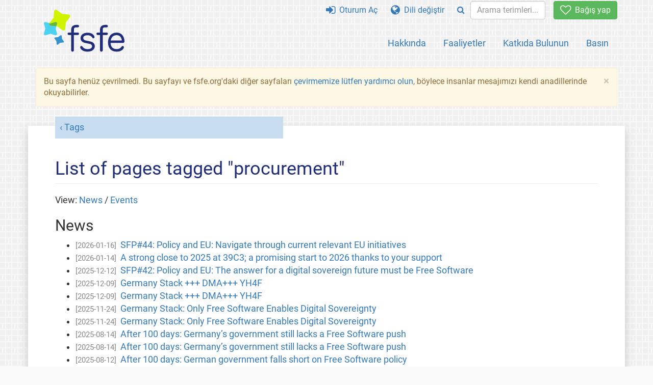

--- FILE ---
content_type: text/html; charset=UTF-8
request_url: https://fsfe.org/tags/tagged-procurement.tr.html
body_size: 5206
content:
<!DOCTYPE html>
<html lang="tr" class="tr no-js
      "><head><meta http-equiv="Content-Type" content="text/html; charset=utf-8"><meta name="robots" content="noindex"><meta name="viewport" content='width=device-width, initial-scale=1.0"'><meta http-equiv="X-UA-Compatible" content="IE=edge"><link rel="stylesheet" media="all" href="/look/main.css?20230215" type="text/css"><link rel="stylesheet" media="print" href="/look/print.css" type="text/css"><link rel="icon" href="/graphics/fsfe.ico" type="image/x-icon"><link rel="apple-touch-icon" href="/graphics/touch-icon.png" type="image/png"><link rel="apple-touch-icon-precomposed" href="/graphics/touch-icon.png" type="image/png"><link rel="alternate" title="FSFE " href="/news/news.tr.rss" type="application/rss+xml"><link rel="alternate" title="FSFE " href="/events/events.tr.rss" type="application/rss+xml"><link type="text/html" rel="alternate" hreflang="en" lang="en" href="/tags/tagged-procurement.en.html" title="English"><link type="text/html" rel="alternate" hreflang="es" lang="es" href="/tags/tagged-procurement.es.html" title="Español"><link type="text/html" rel="alternate" hreflang="nl" lang="nl" href="/tags/tagged-procurement.nl.html" title="Nederlands"><meta name="description" content="Free Software Foundation Europe is a charity that empowers users to control technology. We enable people to use, understand, adapt, and share software."><meta name="fediverse:creator" content="@fsfe@mastodon.social"><meta name="twitter:card" content="summary"><meta name="twitter:site" content="@fsfe"><meta name="twitter:image" content="https://fsfe.org/graphics/logo-text_square.png"><meta name="twitter:title" content='Pages tagged "procurement" - FSFE'><meta name="twitter:description" content="Free Software Foundation Europe is a charity that empowers users to control technology. We enable people to use, understand, adapt, and share software."><meta property="og:type" content="article"><meta property="og:site_name" content="FSFE - Free Software Foundation Europe"><meta property="og:image" content="https://fsfe.org/graphics/logo-text_square.png"><meta property="og:locale" content="tr"><meta property="og:url" content="https://fsfe.org/tags/tagged-procurement.html"><meta property="og:title" content='Pages tagged "procurement" - FSFE'><meta property="og:description" content="Free Software Foundation Europe is a charity that empowers users to control technology. We enable people to use, understand, adapt, and share software."><script src="/scripts/thirdparty/jquery.min.js"></script><script src="/scripts/thirdparty/modernizr.custom.65251.js"></script><title>Pages tagged "procurement" - FSFE</title></head><body><!--This file was generated by an XSLT script. Please do not edit.--><nav id="translations" class="alert"><a class="close" data-toggle="collapse" data-target="#translations" href="#">
          ×
        </a><a class="contribute-translation" href="/contribute/translators/index.tr.html">Bu sayfayı çevir?</a><ul><li><a href="/tags/tagged-procurement.en.html">English</a></li><li><a href="/tags/tagged-procurement.es.html">Español</a></li><li><a href="/tags/tagged-procurement.nl.html">Nederlands</a></li></ul></nav><header id="top"><div id="masthead"><a id="logo" aria-label="FSFE Logo" href="/"><span>Avrupa Özgür Yazılım Vakfı</span></a></div><nav id="menu"><p>Git:</p><ul id="direct-links"><li id="direct-to-menu-list"><a href="#menu-list">Menü</a></li><li id="direct-to-content"><a href="#content">İçerik</a></li><li id="direct-to-page-info"><a href="#page-info">Sayfa bilgisi</a></li></ul><input type="checkbox" id="burger"><label for="burger"><i class="fa fa-bars fa-lg"></i></label><div id="menu-list"><ul><li id="menu-donate"><a href="https://my.fsfe.org/donate?referrer=https://fsfe.org/tags/tagged-procurement.html"><i class="fa fa-heart-o fa-lg"></i> Bağış yap</a></li></ul><ul id="menu-sections"><li><a href="/about/about.tr.html">Hakkında</a></li><li><a href="/activities/activities.tr.html">Faaliyetler</a></li><li><a href="/contribute/contribute.tr.html">Katkıda Bulunun</a></li><li class="visible-xs"><a href="/news/news.tr.html">Son Haberler</a></li><li class="visible-xs"><a href="/events/events.tr.html">Yaklaşan Etkinlikler</a></li><li class="visible-xs"><a href="/news/podcast.tr.html">Podcast</a></li><li><a href="/press/press.tr.html">Basın</a></li></ul><ul><li><a href="https://my.fsfe.org/"><i class="fa fa-sign-in fa-lg"></i> Oturum Aç</a></li><li id="menu-translations"><a href="#translations" data-toggle="collapse" data-target="#translations"><i class="fa fa-globe fa-lg"></i> Dili değiştir</a></li><li id="menu-search-box"><form method="GET" action="/search/search.tr.html"><div class="input-group"><div class="input-group-btn"><button class="btn btn-primary" type="submit" aria-label="Search"><i class="fa fa-search"></i></button></div><input placeholder="Arama terimleri..." type="text" name="q" size="10" class="form-control"></div></form></li></ul></div></nav></header><div id="notifications"><div class="alert warning yellow"><a class="close" data-dismiss="alert" href="#" aria-hidden="true">
            ×
          </a><p>
    Bu sayfa henüz çevrilmedi. Bu sayfayı ve fsfe.org'daki diğer sayfaları
    <a href="/contribute/translators/translators.tr.html">çevirmemize lütfen yardımcı olun</a>,
  	böylece insanlar mesajımızı kendi anadillerinde okuyabilirler.
  </p></div><div id="infobox"></div></div><main><div id="content" lang="en"><p id="category"><a href="/tags/tags.tr.html">Tags</a></p><h1 id="id-list-of-pages-tagged-procurement">List of pages tagged "procurement"</h1><p>View: <a href="#tagged-news">News</a> / <a href="#tagged-events">Events</a></p><h2 id="tagged-news">News</h2><ul><li><span class="newsdate">[2026-01-16]</span><a href="/news/podcast/2026/episode-44.tr.html">SFP#44: Policy and EU: Navigate through current relevant EU initiatives</a></li><li><span class="newsdate">[2026-01-14]</span><a href="/news/nl/nl-202601.tr.html">A strong close to 2025 at 39C3; a promising start to 2026 thanks to your support</a></li><li><span class="newsdate">[2025-12-12]</span><a href="/news/podcast/2025/episode-42.tr.html">SFP#42: Policy and EU: The answer for a digital sovereign future must be Free Software</a></li><li><span class="newsdate">[2025-12-09]</span><a href="/news/nl/nl-202512.tr.html">Germany Stack +++ DMA+++ YH4F</a></li><li><span class="newsdate">[2025-12-09]</span><a href="/news/nl/nl-202512.tr.html">Germany Stack +++ DMA+++ YH4F</a></li><li><span class="newsdate">[2025-11-24]</span><a href="/news/2025/news-20251124-01.tr.html">Germany Stack: Only Free Software Enables Digital Sovereignty</a></li><li><span class="newsdate">[2025-11-24]</span><a href="/news/2025/news-20251124-01.tr.html">Germany Stack: Only Free Software Enables Digital Sovereignty</a></li><li><span class="newsdate">[2025-08-14]</span><a href="/news/2025/news-20250814-01.tr.html">After 100 days: Germany’s government still lacks a Free Software push</a></li><li><span class="newsdate">[2025-08-14]</span><a href="/news/2025/news-20250814-01.tr.html">After 100 days: Germany’s government still lacks a Free Software push</a></li><li><span class="newsdate">[2025-08-12]</span><a href="/news/2025/news-20250812-01.tr.html">After 100 days: German government falls short on Free Software
policy</a></li><li><span class="newsdate">[2025-08-12]</span><a href="/news/2025/news-20250812-01.tr.html">After 100 days: German government falls short on Free Software
policy</a></li><li><span class="newsdate">[2025-04-09]</span><a href="/news/2025/news-20250409-01.tr.html">Symposium “Public Money? Public Code! in practice”: Digital sovereignty needs Free Software!</a></li><li><span class="newsdate">[2025-04-09]</span><a href="/news/2025/news-20250409-01.tr.html">Symposium “Public Money? Public Code! in practice”: Digital sovereignty needs Free Software!</a></li><li><span class="newsdate">[2025-03-10]</span><a href="/news/2025/news-20250310-01.tr.html">FSFE symposium: Public Money? Public Code! in practice</a></li><li><span class="newsdate">[2025-03-10]</span><a href="/news/2025/news-20250310-01.tr.html">FSFE symposium: Public Money? Public Code! in practice</a></li><li><span class="newsdate">[2025-02-06]</span><a href="/news/2025/news-20250206-01.tr.html">German Elections 2025: We demand public code, secure funding for Free Software, and transparent measurement of progress!</a></li><li><span class="newsdate">[2025-02-06]</span><a href="/news/2025/news-20250206-01.tr.html">German Elections 2025: We demand public code, secure funding for Free Software, and transparent measurement of progress!</a></li><li><span class="newsdate">[2024-07-26]</span><a href="/news/2024/news-20240726-01.tr.html">Linqa: a Free Software bilingual collaboration platform developed with public money</a></li><li><span class="newsdate">[2023-09-06]</span><a href="/news/2023/news-20230906-01.tr.html">The Netherlands: Important points for the election</a></li><li><span class="newsdate">[2023-09-06]</span><a href="/news/2023/news-20230906-01.tr.html">The Netherlands: Important points for the election</a></li><li><span class="newsdate">[2023-08-29]</span><a href="/news/2023/news-20230829-01.tr.html">Halftime for the German government: Thank you for the fine words, now let the deeds speak!</a></li><li><span class="newsdate">[2023-08-29]</span><a href="/news/2023/news-20230829-01.tr.html">Halftime for the German government: Thank you for the fine words, now let the deeds speak!</a></li><li><span class="newsdate">[2022-12-06]</span><a href="/news/2022/news-20221206-01.tr.html">EU Declaration of Digital Rights and Principles falls short of its ambitions </a></li><li><span class="newsdate">[2022-12-06]</span><a href="/news/2022/news-20221206-01.tr.html">EU Declaration of Digital Rights and Principles falls short of its ambitions </a></li><li><span class="newsdate">[2022-05-10]</span><a href="/news/nl/nl-202205.tr.html">46 Sign OS Freedom Open Letter +++ Fair Market App +++ Your Digital Rights</a></li><li><span class="newsdate">[2022-05-10]</span><a href="/news/nl/nl-202205.tr.html">46 Sign OS Freedom Open Letter +++ Fair Market App +++ Your Digital Rights</a></li><li><span class="newsdate">[2022-05-10]</span><a href="/news/nl/nl-202205.tr.html">46 Sign OS Freedom Open Letter +++ Fair Market App +++ Your Digital Rights</a></li><li><span class="newsdate">[2022-05-10]</span><a href="/news/nl/nl-202205.tr.html">46 Sign OS Freedom Open Letter +++ Fair Market App +++ Your Digital Rights</a></li><li><span class="newsdate">[2022-05-10]</span><a href="/news/nl/nl-202205.tr.html">46 Sign OS Freedom Open Letter +++ Fair Market App +++ Your Digital Rights</a></li><li><span class="newsdate">[2022-05-10]</span><a href="/news/nl/nl-202205.tr.html">46 Sign OS Freedom Open Letter +++ Fair Market App +++ Your Digital Rights</a></li><li><span class="newsdate">[2022-05-04]</span><a href="/news/2022/news-20220504-01.tr.html">EU Declaration of Digital Rights: Free Software included by European Parliament</a></li><li><span class="newsdate">[2022-05-04]</span><a href="/news/2022/news-20220504-01.tr.html">EU Declaration of Digital Rights: Free Software included by European Parliament</a></li><li><span class="newsdate">[2022-05-04]</span><a href="/news/2022/news-20220504-01.tr.html">EU Declaration of Digital Rights: Free Software included by European Parliament</a></li><li><span class="newsdate">[2022-05-04]</span><a href="/news/2022/news-20220504-01.tr.html">EU Declaration of Digital Rights: Free Software included by European Parliament</a></li><li><span class="newsdate">[2022-05-03]</span><a href="/news/2022/news-20220503-01.tr.html">European Parliament votes for Free Software in AI resolution </a></li><li><span class="newsdate">[2022-05-03]</span><a href="/news/2022/news-20220503-01.tr.html">European Parliament votes for Free Software in AI resolution </a></li><li><span class="newsdate">[2022-05-03]</span><a href="/news/2022/news-20220503-01.tr.html">European Parliament votes for Free Software in AI resolution </a></li><li><span class="newsdate">[2022-04-14]</span><a href="/news/2022/news-20220414-01.tr.html">EU Declaration of Digital Rights &amp; Principles: Free Software should be included</a></li><li><span class="newsdate">[2022-04-14]</span><a href="/news/2022/news-20220414-01.tr.html">EU Declaration of Digital Rights &amp; Principles: Free Software should be included</a></li><li><span class="newsdate">[2022-04-14]</span><a href="/news/2022/news-20220414-01.tr.html">EU Declaration of Digital Rights &amp; Principles: Free Software should be included</a></li><li><span class="newsdate">[2022-03-30]</span><a href="/news/2022/news-20220330-01.tr.html">Artificial Intelligence (AI) Act: Free Software is key!</a></li><li><span class="newsdate">[2022-03-30]</span><a href="/news/2022/news-20220330-01.tr.html">Artificial Intelligence (AI) Act: Free Software is key!</a></li><li><span class="newsdate">[2022-03-30]</span><a href="/news/2022/news-20220330-01.tr.html">Artificial Intelligence (AI) Act: Free Software is key!</a></li><li><span class="newsdate">[2022-03-30]</span><a href="/news/2022/news-20220330-01.tr.html">Artificial Intelligence (AI) Act: Free Software is key!</a></li><li><span class="newsdate">[2022-03-28]</span><a href="/news/2022/news-20220328-01.tr.html">Anchor Free Software in the 2022 German Federal Budget!</a></li><li><span class="newsdate">[2022-03-28]</span><a href="/news/2022/news-20220328-01.tr.html">Anchor Free Software in the 2022 German Federal Budget!</a></li><li><span class="newsdate">[2022-03-28]</span><a href="/news/2022/news-20220328-01.tr.html">Anchor Free Software in the 2022 German Federal Budget!</a></li><li><span class="newsdate">[2022-03-15]</span><a href="/news/2022/news-20220315-01.tr.html">Germany: 100 days of coalition agreement - hardly one day for Free Software</a></li><li><span class="newsdate">[2022-03-15]</span><a href="/news/2022/news-20220315-01.tr.html">Germany: 100 days of coalition agreement - hardly one day for Free Software</a></li><li><span class="newsdate">[2022-03-15]</span><a href="/news/2022/news-20220315-01.tr.html">Germany: 100 days of coalition agreement - hardly one day for Free Software</a></li><li><span class="newsdate">[2022-01-12]</span><a href="/news/2022/news-20220112-01.tr.html">Public Money? Public Code! brochure is now available in Spanish</a></li><li><span class="newsdate">[2022-01-12]</span><a href="/news/2022/news-20220112-01.tr.html">Public Money? Public Code! brochure is now available in Spanish</a></li><li><span class="newsdate">[2022-01-12]</span><a href="/news/2022/news-20220112-01.tr.html">Public Money? Public Code! brochure is now available in Spanish</a></li><li><span class="newsdate">[2021-12-16]</span><a href="/news/2021/news-20211216-01.tr.html">Lack of public code cost the city of Stockholm €100 million</a></li><li><span class="newsdate">[2021-12-16]</span><a href="/news/2021/news-20211216-01.tr.html">Lack of public code cost the city of Stockholm €100 million</a></li><li><span class="newsdate">[2021-11-24]</span><a href="/news/2021/news-20211124-01.tr.html">Launch event – Public Money? Public Code! Spanish Brochure</a></li><li><span class="newsdate">[2021-11-24]</span><a href="/news/2021/news-20211124-01.tr.html">Launch event – Public Money? Public Code! Spanish Brochure</a></li><li><span class="newsdate">[2021-11-24]</span><a href="/news/2021/news-20211124-01.tr.html">Launch event – Public Money? Public Code! Spanish Brochure</a></li><li><span class="newsdate">[2021-11-18]</span><a href="/news/2021/news-20211118-01.tr.html">Dutch government formation: open letter on Free Software and Public Money? Public Code!</a></li><li><span class="newsdate">[2021-11-18]</span><a href="/news/2021/news-20211118-01.tr.html">Dutch government formation: open letter on Free Software and Public Money? Public Code!</a></li><li><span class="newsdate">[2021-11-18]</span><a href="/news/2021/news-20211118-01.tr.html">Dutch government formation: open letter on Free Software and Public Money? Public Code!</a></li><li><span class="newsdate">[2021-09-20]</span><a href="/news/2021/news-20210920-01.tr.html">Interviews for the German federal election 2021</a></li><li><span class="newsdate">[2021-09-20]</span><a href="/news/2021/news-20210920-01.tr.html">Interviews for the German federal election 2021</a></li><li><span class="newsdate">[2021-09-20]</span><a href="/news/2021/news-20210920-01.tr.html">Interviews for the German federal election 2021</a></li><li><span class="newsdate">[2021-09-20]</span><a href="/news/2021/news-20210920-01.tr.html">Interviews for the German federal election 2021</a></li><li><span class="newsdate">[2021-03-31]</span><a href="/news/2021/news-20210331-01.tr.html">Dortmund relies on Free Software – This paves the way for Public Money? Public Code!</a></li><li><span class="newsdate">[2021-03-31]</span><a href="/news/2021/news-20210331-01.tr.html">Dortmund relies on Free Software – This paves the way for Public Money? Public Code!</a></li><li><span class="newsdate">[2021-03-31]</span><a href="/news/2021/news-20210331-01.tr.html">Dortmund relies on Free Software – This paves the way for Public Money? Public Code!</a></li><li><span class="newsdate">[2021-03-31]</span><a href="/news/2021/news-20210331-01.tr.html">Dortmund relies on Free Software – This paves the way for Public Money? Public Code!</a></li><li><span class="newsdate">[2021-03-18]</span><a href="/news/2021/news-20210318-01.tr.html">From Uri to Bern: Free Software will revolutionise the world</a></li><li><span class="newsdate">[2021-03-18]</span><a href="/news/2021/news-20210318-01.tr.html">From Uri to Bern: Free Software will revolutionise the world</a></li><li><span class="newsdate">[2021-03-18]</span><a href="/news/2021/news-20210318-01.tr.html">From Uri to Bern: Free Software will revolutionise the world</a></li><li><span class="newsdate">[2019-08-06]</span><a href="/news/2019/news-20190806-01.tr.html">The Impact of Free Software on competition by Prof. Dr. Simon Schlauri</a></li><li><span class="newsdate">[2019-08-06]</span><a href="/news/2019/news-20190806-01.tr.html">The Impact of Free Software on competition by Prof. Dr. Simon Schlauri</a></li><li><span class="newsdate">[2019-01-24]</span><a href="/news/2019/news-20190124-01.tr.html">FSFE publishes expert brochure about “Public Money? Public Code!"</a></li><li><span class="newsdate">[2019-01-24]</span><a href="/news/2019/news-20190124-01.tr.html">FSFE publishes expert brochure about “Public Money? Public Code!"</a></li><li><span class="newsdate">[2019-01-24]</span><a href="/news/2019/news-20190124-01.tr.html">FSFE publishes expert brochure about “Public Money? Public Code!"</a></li><li><span class="newsdate">[2019-01-24]</span><a href="/news/2019/news-20190124-01.tr.html">FSFE publishes expert brochure about “Public Money? Public Code!"</a></li><li><span class="newsdate">[2019-01-24]</span><a href="/news/2019/news-20190124-01.tr.html">FSFE publishes expert brochure about “Public Money? Public Code!"</a></li><li><span class="newsdate">[2017-09-13]</span><a href="/news/2017/news-20170913-01.tr.html">Public Money? Public Code! 31 organisations ask to improve public procurement of software</a></li><li><span class="newsdate">[2017-09-13]</span><a href="/news/2017/news-20170913-01.tr.html">Public Money? Public Code! 31 organisations ask to improve public procurement of software</a></li><li><span class="newsdate">[2017-09-13]</span><a href="/news/2017/news-20170913-01.tr.html">Public Money? Public Code! 31 organisations ask to improve public procurement of software</a></li><li><span class="newsdate">[2017-09-13]</span><a href="/news/2017/news-20170913-01.tr.html">Public Money? Public Code! 31 organisations ask to improve public procurement of software</a></li><li><span class="newsdate">[2017-09-13]</span><a href="/news/2017/news-20170913-01.tr.html">Public Money? Public Code! 31 organisations ask to improve public procurement of software</a></li><li><span class="newsdate">[2017-09-13]</span><a href="/news/2017/news-20170913-01.tr.html">Public Money? Public Code! 31 organisations ask to improve public procurement of software</a></li><li><span class="newsdate">[2016-11-10]</span><a href="/news/2016/news-20161110-01.tr.html">Russian Bill makes Free Software a Public Priority</a></li><li><span class="newsdate">[2016-11-10]</span><a href="/news/2016/news-20161110-01.tr.html">Russian Bill makes Free Software a Public Priority</a></li><li><span class="newsdate">[2016-11-10]</span><a href="/news/2016/news-20161110-01.tr.html">Russian Bill makes Free Software a Public Priority</a></li><li><span class="newsdate">[2016-11-10]</span><a href="/news/2016/news-20161110-01.tr.html">Russian Bill makes Free Software a Public Priority</a></li><li><span class="newsdate">[2016-11-10]</span><a href="/news/2016/news-20161110-01.tr.html">Russian Bill makes Free Software a Public Priority</a></li><li><span class="newsdate">[2015-04-01]</span><a href="/news/2015/news-20150401-01.tr.html">A cautious welcome to the EC's new Free Software  strategy</a></li><li><span class="newsdate">[2015-04-01]</span><a href="/news/2015/news-20150401-01.tr.html">A cautious welcome to the EC's new Free Software  strategy</a></li><li><span class="newsdate">[2015-04-01]</span><a href="/news/2015/news-20150401-01.tr.html">A cautious welcome to the EC's new Free Software  strategy</a></li><li><span class="newsdate">[2015-04-01]</span><a href="/news/2015/news-20150401-01.tr.html">A cautious welcome to the EC's new Free Software  strategy</a></li><li><span class="newsdate">[2014-07-08]</span><a href="/news/2014/news-20140708-01.tr.html">EC distorts market by refusing to break free from lock-in</a></li><li><span class="newsdate">[2014-07-08]</span><a href="/news/2014/news-20140708-01.tr.html">EC distorts market by refusing to break free from lock-in</a></li><li><span class="newsdate">[2014-07-08]</span><a href="/news/2014/news-20140708-01.tr.html">EC distorts market by refusing to break free from lock-in</a></li><li><span class="newsdate">[2014-07-08]</span><a href="/news/2014/news-20140708-01.tr.html">EC distorts market by refusing to break free from lock-in</a></li><li><span class="newsdate">[2014-03-26]</span><a href="/news/2014/news-20140326-02.tr.html">Open Letter to EU institutions: Time to support Open Standards </a></li><li><span class="newsdate">[2014-03-26]</span><a href="/news/2014/news-20140326-02.tr.html">Open Letter to EU institutions: Time to support Open Standards </a></li><li><span class="newsdate">[2014-02-26]</span><a href="/news/2014/news-20140226-01.tr.html">FSFE comments on UK proposal on document formats</a></li><li><span class="newsdate">[2014-02-26]</span><a href="/news/2014/news-20140226-01.tr.html">FSFE comments on UK proposal on document formats</a></li><li><span class="newsdate">[2014-01-14]</span><a href="/news/2014/news-20140116-01.tr.html">Italy puts Free Software first in public sector</a></li><li><span class="newsdate">[2014-01-14]</span><a href="/news/2014/news-20140116-01.tr.html">Italy puts Free Software first in public sector</a></li><li><span class="newsdate">[2014-01-14]</span><a href="/news/2014/news-20140116-01.tr.html">Italy puts Free Software first in public sector</a></li><li><span class="newsdate">[2014-01-14]</span><a href="/news/2014/news-20140116-01.tr.html">Italy puts Free Software first in public sector</a></li><li><span class="newsdate">[2014-01-14]</span><a href="/news/2014/news-20140116-01.tr.html">Italy puts Free Software first in public sector</a></li><li><span class="newsdate">[2013-06-25]</span><a href="/news/2013/news-20130625-02.tr.html">EC tells public bodies to break free from lock-in</a></li><li><span class="newsdate">[2013-06-25]</span><a href="/news/2013/news-20130625-02.tr.html">EC tells public bodies to break free from lock-in</a></li><li><span class="newsdate">[2013-06-25]</span><a href="/news/2013/news-20130625-02.tr.html">EC tells public bodies to break free from lock-in</a></li><li><span class="newsdate">[2013-06-25]</span><a href="/news/2013/news-20130625-02.tr.html">EC tells public bodies to break free from lock-in</a></li><li><span class="newsdate">[2013-06-20]</span><a href="/news/2013/news-20130620-01.tr.html">Başbakan Erdoğan'a Açık Mektup: 5 Milyar Dolarlık Yatırımı Dijital Özgürlük İçin Yapın!</a></li><li><span class="newsdate">[2013-06-20]</span><a href="/news/2013/news-20130620-01.tr.html">Başbakan Erdoğan'a Açık Mektup: 5 Milyar Dolarlık Yatırımı Dijital Özgürlük İçin Yapın!</a></li><li><span class="newsdate">[2013-06-20]</span><a href="/news/2013/news-20130620-01.tr.html">Başbakan Erdoğan'a Açık Mektup: 5 Milyar Dolarlık Yatırımı Dijital Özgürlük İçin Yapın!</a></li><li><span class="newsdate">[2013-05-02]</span><a href="/news/2013/news-20130429-01.tr.html">Illegal procurement favouring Microsoft killed in Portuguese court</a></li><li><span class="newsdate">[2013-05-02]</span><a href="/news/2013/news-20130429-01.tr.html">Illegal procurement favouring Microsoft killed in Portuguese court</a></li><li><span class="newsdate">[2012-07-30]</span><a href="/news/2012/news-20120730-02.tr.html">FSFE explains the importance of Free Software to the administration
of Region Lazio, Italy.</a></li><li><span class="newsdate">[2012-07-30]</span><a href="/news/2012/news-20120730-02.tr.html">FSFE explains the importance of Free Software to the administration
of Region Lazio, Italy.</a></li><li><span class="newsdate">[2012-07-11]</span><a href="/news/2012/news-20120711-01.tr.html">City of Helsinki Wants To Keep Software Costs Secret</a></li><li><span class="newsdate">[2012-07-11]</span><a href="/news/2012/news-20120711-01.tr.html">City of Helsinki Wants To Keep Software Costs Secret</a></li><li><span class="newsdate">[2012-06-19]</span><a href="/news/2012/news-20120619-01.tr.html">FSFE to Advance Fair Public IT Procurements in Finland</a></li><li><span class="newsdate">[2012-06-19]</span><a href="/news/2012/news-20120619-01.tr.html">FSFE to Advance Fair Public IT Procurements in Finland</a></li><li><span class="newsdate">[2011-12-13]</span><a href="/news/2011/news-20111213-01.tr.html">Helsinki city officials highly satisfied with Free Software</a></li><li><span class="newsdate">[2011-05-18]</span><a href="https://etherpad.fsfe.org/zaKDgMacMd">Contribute to list of Free Software options for UK government</a></li><li><span class="newsdate">[2011-04-18]</span><a href="/news/2011/news-20110418-01.tr.html">FSFE responds to EC consultation on procurement</a></li><li><span class="newsdate">[2011-03-27]</span><a href="/news/2011/mapping-uk.en.html">Mapping the changing landscape of Free Software in the British Public Sector</a></li></ul><h2 id="tagged-events">Events</h2><ul></ul></div></main><aside id="followup" class="subscribe-nl"><h2>E-posta güncellemelerimize abone olun</h2><p>Uzmanlarımız mevcut haberler, etkinlikler, faaliyetler ve nasıl katkıda bulunabileceğiniz konusunda sizi bilgilendirir.<span style="font-size:0.8em">
              (<a href="/about/legal/imprint.tr.html#id-privacy-policy"><span style="color:white; text-decoration: underline;">Gizlilik Politikası</span></a>)
            </span></p><form class="form-inline" id="formnl" name="formnl" method="POST" action="https://my.fsfe.org/subscribe"><input type="hidden" name="language" value="en"><input type="input" style="display: none !important" name="password" tabindex="-1" autocomplete="off"><input id="yourname" name="name" type="text" required="required" placeholder="Adınız"><input id="email" name="email1" type="email" required="required" placeholder="E-Posta Adresi"><fsfe-cd-referrer-input></fsfe-cd-referrer-input><input type="hidden" name="wants_info" value="yes"><input type="hidden" name="wants_newsletter_info" value="yes"><input type="hidden" name="category" value="i"><input id="submit" type="submit" value="Abone Ol"></form></aside><nav id="direct-to-top"><a href="#top">En üste git</a></nav><footer><div id="footer-social-media"><div><p class="share-buttons footer"><a href="https://mastodon.social/@fsfe"><img src="/graphics/services/mastodon.png" alt="Mastodon" title="Mastodon"></a><a href="https://media.fsfe.org/a/fsfe/videos"><img src="/graphics/services/peertube.png" alt="Peertube" title="Peertube"></a></p></div></div><div id="page-info"><div><p>Copyright © 2001-2026 <a href="/">Avrupa Özgür Yazılım Vakfı</a>.</p><p>
    Except as otherwise noted, the content of this particular page is licensed under the <a href="https://creativecommons.org/licenses/by-sa/4.0/">Creative Commons Attribution Share-Alike 4.0 License (CC-BY-SA 4.0)</a>.
    For more information, please refer to our website content <a href="/about/license-policy.tr.html">licensing policy</a>.
  </p></div><div><p><a href="/about/contact.tr.html">Bize ulaşın</a></p><p><a href="/about/jobs/index.tr.html">İşler</a></p><p><a href="/about/legal/imprint.tr.html">Yayıncı</a></p><p><a href="/about/legal/imprint.tr.html#id-privacy-policy">Gizlilik Politikası</a></p><p><a href="/about/transparency-commitment.tr.html">Şeffaflık Taahhüdü</a></p><p><a href="/about/js-licences.tr.html" data-jslicense="1">JavaScript Lisansları</a></p></div><div><p><a rel="nofollow" href="https://git.fsfe.org/FSFE/fsfe-website/src/branch/master/fsfe.org/tags/tagged-procurement.en.xhtml">Kaynak kod</a></p><p><a href="/contribute/web/web.tr.html">Web takımına katkıda bulunun</a></p><p><a href="/contribute/translators/translators.tr.html">Bu sayfayı çevir?</a></p><p></p></div></div></footer><script src="/scripts/thirdparty/bootstrap.custom.js"></script></body></html>
